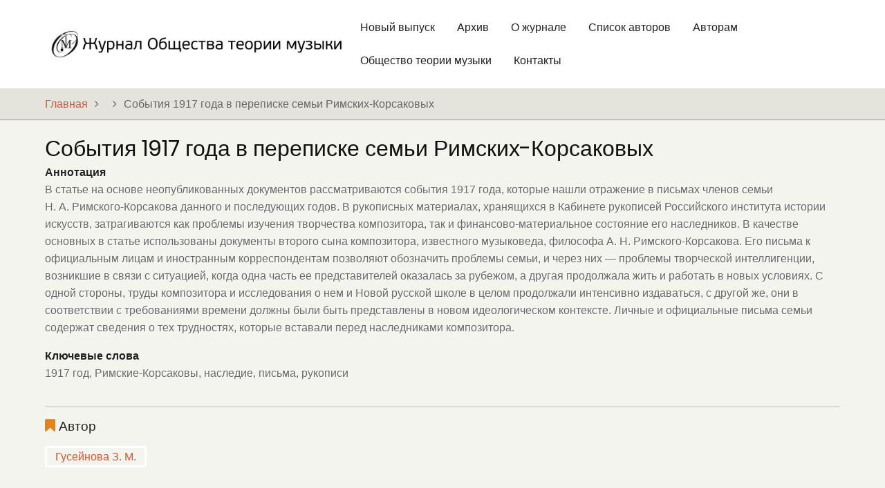

--- FILE ---
content_type: text/html; charset=UTF-8
request_url: https://journal-otmroo.ru/node/152
body_size: 12225
content:
<!DOCTYPE html>
<html lang="ru" dir="ltr" prefix="content: http://purl.org/rss/1.0/modules/content/  dc: http://purl.org/dc/terms/  foaf: http://xmlns.com/foaf/0.1/  og: http://ogp.me/ns#  rdfs: http://www.w3.org/2000/01/rdf-schema#  schema: http://schema.org/  sioc: http://rdfs.org/sioc/ns#  sioct: http://rdfs.org/sioc/types#  skos: http://www.w3.org/2004/02/skos/core#  xsd: http://www.w3.org/2001/XMLSchema# ">
  <head>
    <meta charset="utf-8" />
<meta name="Generator" content="Drupal 9 (https://www.drupal.org)" />
<meta name="MobileOptimized" content="width" />
<meta name="HandheldFriendly" content="true" />
<meta name="viewport" content="width=device-width, initial-scale=1.0" />
<link rel="icon" href="/themes/tara/favicon.ico" type="image/vnd.microsoft.icon" />
<link rel="canonical" href="https://journal-otmroo.ru/node/152" />
<link rel="shortlink" href="https://journal-otmroo.ru/node/152" />

    <title>События 1917 года в переписке семьи Римских-Корсаковых | Журнал Общества теории музыки</title>
        <link rel="preload" as="font" href="/themes/tara/fonts/open-sans.woff2" type="font/woff2" crossorigin>
    <link rel="preload" as="font" href="/themes/tara/fonts/roboto.woff2" type="font/woff2" crossorigin>
    <link rel="preload" as="font" href="/themes/tara/fonts/poppins.woff2" type="font/woff2" crossorigin>
        <link rel="stylesheet" media="all" href="/sites/default/files/css/css_9m8-tA3IQf8ThlLQYTTZUyEweCvyR908Tg0XCbKYOfY.css" />
<link rel="stylesheet" media="all" href="/sites/default/files/css/css_g13Nx4sKLLLveimn7rrtlwjcIPyklVklmPW4oMg1ZK8.css" />

    
  </head>
  <body class="no-sidebar">
        <a href="#main-content" class="visually-hidden focusable">
      Перейти к основному содержанию
    </a>
    
      <div class="dialog-off-canvas-main-canvas" data-off-canvas-main-canvas>
    <!-- Start: Header -->
<header id="header">
    <div class="header">
    <div class="container">
      <div class="header-container">
                  <div class="site-branding-region">
              <div class="block-region region-site-branding">
    <div id="block-tara-branding" class="block">
  
    
  <div class="block-content">
  <div class="site-branding">
  		<div class="site-logo">
         <a href="/" title="Главная" rel="home">
            <img src="/sites/default/files/logo%5B1%5D_0.png" alt="Главная" />
         </a>
	 </div>
     </div>
  </div>
</div> <!--/.block-content -->

  </div>

          </div> <!--/.site-branding -->
         <!--/.end if for site_branding -->
                  <div class="header-right">
            <!-- Start: primary menu region -->
                        <div class="mobile-menu">
              <i class="fa fa-bars" aria-hidden="true"></i>
            </div><!-- /mobile-menu -->
            <div class="primary-menu-wrapper">
              <div class="menu-wrap">
                <div class="close-mobile-menu">X</div>
                  <div class="block-region region-primary-menu">
    <nav role="navigation" aria-labelledby="block-tara-main-menu-menu" id="block-tara-main-menu">
            
  <h2 class="visually-hidden" id="block-tara-main-menu-menu">Главное меню</h2>
  

        
              <ul class="main-menu">
                            <li class="main-menu-item">
        <a href="/index.php/new" data-drupal-link-system-path="new">Новый выпуск</a>
                  </li>
                        <li class="main-menu-item">
        <a href="/index.php/node/7" data-drupal-link-system-path="node/7">Архив</a>
                  </li>
                        <li class="main-menu-item">
        <a href="/index.php/node/1" data-drupal-link-system-path="node/1">О журнале</a>
                  </li>
                        <li class="main-menu-item">
        <a href="/index.php/authors" data-drupal-link-system-path="authors">Список авторов</a>
                  </li>
                        <li class="main-menu-item">
        <a href="/index.php/node/2" data-drupal-link-system-path="node/2">Авторам</a>
                  </li>
                        <li class="main-menu-item">
        <a href="https://otmroo.ru">Общество теории музыки</a>
                  </li>
                        <li class="main-menu-item">
        <a href="/index.php/node/9" data-drupal-link-system-path="node/9">Контакты</a>
                  </li>
        </ul>
  


  </nav>

  </div>

              </div>
            </div><!-- /primary-menu-wrapper -->
            <!-- end if for page.primary_menu -->
             <!-- end if for page.search_box -->
          </div> <!--/.header-right -->
        <!-- end if for page.search_box or  page.primary_menu -->
      </div> <!--/.header-container -->
    </div> <!--/.container -->
  </div><!-- /.header -->
</header>
<!-- End: Header -->
<!-- Start: Breadcrumb -->
<div id="breadcrumb">
   <div class="container">
       <div class="block-region region-breadcrumb">
    <div id="block-tara-breadcrumbs" class="block">
  
    
  <div class="block-content">
        <nav class="breadcrumb" role="navigation" aria-labelledby="system-breadcrumb">
    <ol class="breadcrumb-items">
          <li class="breadcrumb-item">
                  <a href="/">Главная</a><i class="fa fa-angle-right breadcrumb-item-seperator" aria-hidden="true"></i>
              </li>
          <li class="breadcrumb-item">
                  <a href="/node"></a><i class="fa fa-angle-right breadcrumb-item-seperator" aria-hidden="true"></i>
              </li>
          <li class="breadcrumb-item">
                  События 1917 года в переписке семьи Римских-Корсаковых
              </li>
        </ol>
  </nav>

    </div>
</div> <!--/.block-content -->

  </div>

   </div> <!--/.container -->
</div>
<!-- End: Breadcrumb -->
<!-- Start: highlighted -->
<div id="highlighted">
   <div class="container">
        <div class="block-region region-highlighted">
    <div data-drupal-messages-fallback class="hidden"></div>

  </div>

   </div>
</div>
<!-- End: highlighted -->
<div id="main-wrapper" class="main-wrapper">
  <div class="container">
  <div class="main-container">
    <main id="main" class="page-content">
      <a id="main-content" tabindex="-1"></a>              <div class="block-region region-content">
    <div id="block-tara-page-title" class="block">
  
    
  <div class="block-content">
      <div class="page-title-wrap">
  
      <h1 class="page-title"><span>События 1917 года в переписке семьи Римских-Корсаковых</span>
</h1>
    
</div> <!--/.page-title-wrap -->

    </div>
</div> <!--/.block-content -->
<div id="block-yellowed-system-main" class="block">
  
    
  <div class="block-content">
      <article data-history-node-id="152" role="article" about="/node/152" class="node node-view-mode-full">

  

  <div class="node-content">
    
            <div class="field field--name-body field--type-text-with-summary field--label-hidden field-item"><p><strong>Аннотация</strong><br />
В статье на основе неопубликованных документов рассматриваются события 1917 года, которые нашли отражение в письмах членов семьи Н. А. Римского-Корсакова данного и последующих годов. В рукописных материалах, хранящихся в Кабинете рукописей Российского института истории искусств, затрагиваются как проблемы изучения творчества композитора, так и финансово-материальное состояние его наследников. В качестве основных в статье использованы документы второго сына композитора, известного музыковеда, философа А. Н. Римского-Корсакова. Его письма к официальным лицам и иностранным корреспондентам позволяют обозначить проблемы семьи, и через них — проблемы творческой интеллигенции, возникшие в связи с ситуацией, когда одна часть ее представителей оказалась за рубежом, а другая продолжала жить и работать в новых условиях. С одной стороны, труды композитора и исследования о нем и Новой русской школе в целом продолжали интенсивно издаваться, с другой же, они в соответствии с требованиями времени должны были быть представлены в новом идеологическом контексте. Личные и официальные письма семьи содержат сведения о тех трудностях, которые вставали перед наследниками композитора.</p>
<p><strong>Ключевые слова</strong><br />
1917 год, Римские-Корсаковы, наследие, письма, рукописи</p>
</div>
      <div class="node-taxonomy-container">
      <h3 class="term-title"><i class="fa fa-bookmark"></i> Автор</h3>
    <ul class="taxonomy-terms">
          <li class="taxonomy-term"><a href="/taxonomy/term/88" hreflang="ru">Гусейнова З. М.</a></li>
      </ul>
</div> <!--/.node-taxonomy-container -->

  <div class="field field--name-field-journal field--type-integer field--label-above">
    <div class="field__label">Номер журнала</div>
              <div class="field-item">21</div>
          </div>

  </div>
</article>

    </div>
</div> <!--/.block-content -->
<div id="block-podelitsya" class="block">
  
      <h3 class="block-title">Поделиться</h3>
    
  <div class="block-content">
      
            <div class="field field--name-body field--type-text-with-summary field--label-hidden field-item"><script src="https://yastatic.net/share2/share.js"></script><div class="ya-share2" data-curtain="" data-services="vkontakte,odnoklassniki,telegram,whatsapp" data-shape="round"> </div>
</div>
      
    </div>
</div> <!--/.block-content -->

  </div>

          </main>
          </div>   </div> </div><section id="last-section" class="section"></section>
<!-- Start: Footer -->
<footer id="footer" class="clear">
  <div class="footer clear">
    <div class="container">
              <section class="footer-top">
            <div class="block-region region-footer-top">
    <div id="block-pereklyuchatelyazyka" class="block">
  
    
  <div class="block-content">
      
            <div class="field field--name-body field--type-text-with-summary field--label-hidden field-item"><p>RU | <a href="https://eng.journal-otmroo.ru" style="font-weight: bold; color: #e3831cl; text-decoration: underline">EN</a></p>
</div>
      
    </div>
</div> <!--/.block-content -->

  </div>

        </section>
      <!-- /footer-top -->
                  <section class="footer-bottom-middle">
                  <div class="copyright">
            &copy; 2025 Журнал Общества теории музыки, All rights reserved. ISSN 2308-1333
          </div>
         <!-- end if for copyright -->
         <!-- end if for all_icons_show -->
      </section><!-- /footer-bottom-middle -->
      <!-- end condition if copyright or social icons -->
      <!-- end condition for footer_bottom -->
    </div><!-- /.container -->
  </div> <!--/.footer -->
</footer>
<div class="scrolltop"><i class="fa fa-angle-up" aria-hidden="true"></i></div>
<!-- End: Footer -->

  </div>

    
          
        <script src="/sites/default/files/js/js_4Gk1I-tk2RCHp2EBUXNqB3HYZXMtWDF1pjPTgqL4iRM.js"></script>

<style>
#slider {
  background-image: url(https://journal-otmroo.ru/sites/default/files/taneev%5B1%5D.png);
}
</style>  </body>
</html>


--- FILE ---
content_type: text/css
request_url: https://journal-otmroo.ru/sites/default/files/css/css_g13Nx4sKLLLveimn7rrtlwjcIPyklVklmPW4oMg1ZK8.css
body_size: 72620
content:
@font-face{font-family:'FontAwesome';src:url(/themes/tara/fonts/fontawesome-webfont.eot?v=4.7.0);src:url(/themes/tara/fonts/fontawesome-webfont.eot#iefix&v=4.7.0) format('embedded-opentype'),url(/themes/tara/fonts/fontawesome-webfont.woff2?v=4.7.0) format('woff2'),url(/themes/tara/fonts/fontawesome-webfont.woff?v=4.7.0) format('woff'),url(/themes/tara/fonts/fontawesome-webfont.ttf?v=4.7.0) format('truetype'),url(/themes/tara/fonts/fontawesome-webfont.svg?v=4.7.0#fontawesomeregular) format('svg');font-weight:normal;font-style:normal;}.fa{display:inline-block;font:normal normal normal 14px/1 FontAwesome;font-size:inherit;text-rendering:auto;-webkit-font-smoothing:antialiased;-moz-osx-font-smoothing:grayscale;}.fa-lg{font-size:1.33333333em;line-height:0.75em;vertical-align:-15%;}.fa-2x{font-size:2em;}.fa-3x{font-size:3em;}.fa-4x{font-size:4em;}.fa-5x{font-size:5em;}.fa-fw{width:1.28571429em;text-align:center;}.fa-ul{padding-left:0;margin-left:2.14285714em;list-style-type:none;}.fa-ul > li{position:relative;}.fa-li{position:absolute;left:-2.14285714em;width:2.14285714em;top:0.14285714em;text-align:center;}.fa-li.fa-lg{left:-1.85714286em;}.fa-border{padding:.2em .25em .15em;border:solid 0.08em #eeeeee;border-radius:.1em;}.fa-pull-left{float:left;}.fa-pull-right{float:right;}.fa.fa-pull-left{margin-right:.3em;}.fa.fa-pull-right{margin-left:.3em;}.pull-right{float:right;}.pull-left{float:left;}.fa.pull-left{margin-right:.3em;}.fa.pull-right{margin-left:.3em;}.fa-spin{-webkit-animation:fa-spin 2s infinite linear;animation:fa-spin 2s infinite linear;}.fa-pulse{-webkit-animation:fa-spin 1s infinite steps(8);animation:fa-spin 1s infinite steps(8);}@-webkit-keyframes fa-spin{0%{-webkit-transform:rotate(0deg);transform:rotate(0deg);}100%{-webkit-transform:rotate(359deg);transform:rotate(359deg);}}@keyframes fa-spin{0%{-webkit-transform:rotate(0deg);transform:rotate(0deg);}100%{-webkit-transform:rotate(359deg);transform:rotate(359deg);}}.fa-rotate-90{-ms-filter:"progid:DXImageTransform.Microsoft.BasicImage(rotation=1)";-webkit-transform:rotate(90deg);-ms-transform:rotate(90deg);transform:rotate(90deg);}.fa-rotate-180{-ms-filter:"progid:DXImageTransform.Microsoft.BasicImage(rotation=2)";-webkit-transform:rotate(180deg);-ms-transform:rotate(180deg);transform:rotate(180deg);}.fa-rotate-270{-ms-filter:"progid:DXImageTransform.Microsoft.BasicImage(rotation=3)";-webkit-transform:rotate(270deg);-ms-transform:rotate(270deg);transform:rotate(270deg);}.fa-flip-horizontal{-ms-filter:"progid:DXImageTransform.Microsoft.BasicImage(rotation=0, mirror=1)";-webkit-transform:scale(-1,1);-ms-transform:scale(-1,1);transform:scale(-1,1);}.fa-flip-vertical{-ms-filter:"progid:DXImageTransform.Microsoft.BasicImage(rotation=2, mirror=1)";-webkit-transform:scale(1,-1);-ms-transform:scale(1,-1);transform:scale(1,-1);}:root .fa-rotate-90,:root .fa-rotate-180,:root .fa-rotate-270,:root .fa-flip-horizontal,:root .fa-flip-vertical{filter:none;}.fa-stack{position:relative;display:inline-block;width:2em;height:2em;line-height:2em;vertical-align:middle;}.fa-stack-1x,.fa-stack-2x{position:absolute;left:0;width:100%;text-align:center;}.fa-stack-1x{line-height:inherit;}.fa-stack-2x{font-size:2em;}.fa-inverse{color:#ffffff;}.fa-glass:before{content:"\f000";}.fa-music:before{content:"\f001";}.fa-search:before{content:"\f002";}.fa-envelope-o:before{content:"\f003";}.fa-heart:before{content:"\f004";}.fa-star:before{content:"\f005";}.fa-star-o:before{content:"\f006";}.fa-user:before{content:"\f007";}.fa-film:before{content:"\f008";}.fa-th-large:before{content:"\f009";}.fa-th:before{content:"\f00a";}.fa-th-list:before{content:"\f00b";}.fa-check:before{content:"\f00c";}.fa-remove:before,.fa-close:before,.fa-times:before{content:"\f00d";}.fa-search-plus:before{content:"\f00e";}.fa-search-minus:before{content:"\f010";}.fa-power-off:before{content:"\f011";}.fa-signal:before{content:"\f012";}.fa-gear:before,.fa-cog:before{content:"\f013";}.fa-trash-o:before{content:"\f014";}.fa-home:before{content:"\f015";}.fa-file-o:before{content:"\f016";}.fa-clock-o:before{content:"\f017";}.fa-road:before{content:"\f018";}.fa-download:before{content:"\f019";}.fa-arrow-circle-o-down:before{content:"\f01a";}.fa-arrow-circle-o-up:before{content:"\f01b";}.fa-inbox:before{content:"\f01c";}.fa-play-circle-o:before{content:"\f01d";}.fa-rotate-right:before,.fa-repeat:before{content:"\f01e";}.fa-refresh:before{content:"\f021";}.fa-list-alt:before{content:"\f022";}.fa-lock:before{content:"\f023";}.fa-flag:before{content:"\f024";}.fa-headphones:before{content:"\f025";}.fa-volume-off:before{content:"\f026";}.fa-volume-down:before{content:"\f027";}.fa-volume-up:before{content:"\f028";}.fa-qrcode:before{content:"\f029";}.fa-barcode:before{content:"\f02a";}.fa-tag:before{content:"\f02b";}.fa-tags:before{content:"\f02c";}.fa-book:before{content:"\f02d";}.fa-bookmark:before{content:"\f02e";}.fa-print:before{content:"\f02f";}.fa-camera:before{content:"\f030";}.fa-font:before{content:"\f031";}.fa-bold:before{content:"\f032";}.fa-italic:before{content:"\f033";}.fa-text-height:before{content:"\f034";}.fa-text-width:before{content:"\f035";}.fa-align-left:before{content:"\f036";}.fa-align-center:before{content:"\f037";}.fa-align-right:before{content:"\f038";}.fa-align-justify:before{content:"\f039";}.fa-list:before{content:"\f03a";}.fa-dedent:before,.fa-outdent:before{content:"\f03b";}.fa-indent:before{content:"\f03c";}.fa-video-camera:before{content:"\f03d";}.fa-photo:before,.fa-image:before,.fa-picture-o:before{content:"\f03e";}.fa-pencil:before{content:"\f040";}.fa-map-marker:before{content:"\f041";}.fa-adjust:before{content:"\f042";}.fa-tint:before{content:"\f043";}.fa-edit:before,.fa-pencil-square-o:before{content:"\f044";}.fa-share-square-o:before{content:"\f045";}.fa-check-square-o:before{content:"\f046";}.fa-arrows:before{content:"\f047";}.fa-step-backward:before{content:"\f048";}.fa-fast-backward:before{content:"\f049";}.fa-backward:before{content:"\f04a";}.fa-play:before{content:"\f04b";}.fa-pause:before{content:"\f04c";}.fa-stop:before{content:"\f04d";}.fa-forward:before{content:"\f04e";}.fa-fast-forward:before{content:"\f050";}.fa-step-forward:before{content:"\f051";}.fa-eject:before{content:"\f052";}.fa-chevron-left:before{content:"\f053";}.fa-chevron-right:before{content:"\f054";}.fa-plus-circle:before{content:"\f055";}.fa-minus-circle:before{content:"\f056";}.fa-times-circle:before{content:"\f057";}.fa-check-circle:before{content:"\f058";}.fa-question-circle:before{content:"\f059";}.fa-info-circle:before{content:"\f05a";}.fa-crosshairs:before{content:"\f05b";}.fa-times-circle-o:before{content:"\f05c";}.fa-check-circle-o:before{content:"\f05d";}.fa-ban:before{content:"\f05e";}.fa-arrow-left:before{content:"\f060";}.fa-arrow-right:before{content:"\f061";}.fa-arrow-up:before{content:"\f062";}.fa-arrow-down:before{content:"\f063";}.fa-mail-forward:before,.fa-share:before{content:"\f064";}.fa-expand:before{content:"\f065";}.fa-compress:before{content:"\f066";}.fa-plus:before{content:"\f067";}.fa-minus:before{content:"\f068";}.fa-asterisk:before{content:"\f069";}.fa-exclamation-circle:before{content:"\f06a";}.fa-gift:before{content:"\f06b";}.fa-leaf:before{content:"\f06c";}.fa-fire:before{content:"\f06d";}.fa-eye:before{content:"\f06e";}.fa-eye-slash:before{content:"\f070";}.fa-warning:before,.fa-exclamation-triangle:before{content:"\f071";}.fa-plane:before{content:"\f072";}.fa-calendar:before{content:"\f073";}.fa-random:before{content:"\f074";}.fa-comment:before{content:"\f075";}.fa-magnet:before{content:"\f076";}.fa-chevron-up:before{content:"\f077";}.fa-chevron-down:before{content:"\f078";}.fa-retweet:before{content:"\f079";}.fa-shopping-cart:before{content:"\f07a";}.fa-folder:before{content:"\f07b";}.fa-folder-open:before{content:"\f07c";}.fa-arrows-v:before{content:"\f07d";}.fa-arrows-h:before{content:"\f07e";}.fa-bar-chart-o:before,.fa-bar-chart:before{content:"\f080";}.fa-twitter-square:before{content:"\f081";}.fa-facebook-square:before{content:"\f082";}.fa-camera-retro:before{content:"\f083";}.fa-key:before{content:"\f084";}.fa-gears:before,.fa-cogs:before{content:"\f085";}.fa-comments:before{content:"\f086";}.fa-thumbs-o-up:before{content:"\f087";}.fa-thumbs-o-down:before{content:"\f088";}.fa-star-half:before{content:"\f089";}.fa-heart-o:before{content:"\f08a";}.fa-sign-out:before{content:"\f08b";}.fa-linkedin-square:before{content:"\f08c";}.fa-thumb-tack:before{content:"\f08d";}.fa-external-link:before{content:"\f08e";}.fa-sign-in:before{content:"\f090";}.fa-trophy:before{content:"\f091";}.fa-github-square:before{content:"\f092";}.fa-upload:before{content:"\f093";}.fa-lemon-o:before{content:"\f094";}.fa-phone:before{content:"\f095";}.fa-square-o:before{content:"\f096";}.fa-bookmark-o:before{content:"\f097";}.fa-phone-square:before{content:"\f098";}.fa-twitter:before{content:"\f099";}.fa-facebook-f:before,.fa-facebook:before{content:"\f09a";}.fa-github:before{content:"\f09b";}.fa-unlock:before{content:"\f09c";}.fa-credit-card:before{content:"\f09d";}.fa-feed:before,.fa-rss:before{content:"\f09e";}.fa-hdd-o:before{content:"\f0a0";}.fa-bullhorn:before{content:"\f0a1";}.fa-bell:before{content:"\f0f3";}.fa-certificate:before{content:"\f0a3";}.fa-hand-o-right:before{content:"\f0a4";}.fa-hand-o-left:before{content:"\f0a5";}.fa-hand-o-up:before{content:"\f0a6";}.fa-hand-o-down:before{content:"\f0a7";}.fa-arrow-circle-left:before{content:"\f0a8";}.fa-arrow-circle-right:before{content:"\f0a9";}.fa-arrow-circle-up:before{content:"\f0aa";}.fa-arrow-circle-down:before{content:"\f0ab";}.fa-globe:before{content:"\f0ac";}.fa-wrench:before{content:"\f0ad";}.fa-tasks:before{content:"\f0ae";}.fa-filter:before{content:"\f0b0";}.fa-briefcase:before{content:"\f0b1";}.fa-arrows-alt:before{content:"\f0b2";}.fa-group:before,.fa-users:before{content:"\f0c0";}.fa-chain:before,.fa-link:before{content:"\f0c1";}.fa-cloud:before{content:"\f0c2";}.fa-flask:before{content:"\f0c3";}.fa-cut:before,.fa-scissors:before{content:"\f0c4";}.fa-copy:before,.fa-files-o:before{content:"\f0c5";}.fa-paperclip:before{content:"\f0c6";}.fa-save:before,.fa-floppy-o:before{content:"\f0c7";}.fa-square:before{content:"\f0c8";}.fa-navicon:before,.fa-reorder:before,.fa-bars:before{content:"\f0c9";}.fa-list-ul:before{content:"\f0ca";}.fa-list-ol:before{content:"\f0cb";}.fa-strikethrough:before{content:"\f0cc";}.fa-underline:before{content:"\f0cd";}.fa-table:before{content:"\f0ce";}.fa-magic:before{content:"\f0d0";}.fa-truck:before{content:"\f0d1";}.fa-pinterest:before{content:"\f0d2";}.fa-pinterest-square:before{content:"\f0d3";}.fa-google-plus-square:before{content:"\f0d4";}.fa-google-plus:before{content:"\f0d5";}.fa-money:before{content:"\f0d6";}.fa-caret-down:before{content:"\f0d7";}.fa-caret-up:before{content:"\f0d8";}.fa-caret-left:before{content:"\f0d9";}.fa-caret-right:before{content:"\f0da";}.fa-columns:before{content:"\f0db";}.fa-unsorted:before,.fa-sort:before{content:"\f0dc";}.fa-sort-down:before,.fa-sort-desc:before{content:"\f0dd";}.fa-sort-up:before,.fa-sort-asc:before{content:"\f0de";}.fa-envelope:before{content:"\f0e0";}.fa-linkedin:before{content:"\f0e1";}.fa-rotate-left:before,.fa-undo:before{content:"\f0e2";}.fa-legal:before,.fa-gavel:before{content:"\f0e3";}.fa-dashboard:before,.fa-tachometer:before{content:"\f0e4";}.fa-comment-o:before{content:"\f0e5";}.fa-comments-o:before{content:"\f0e6";}.fa-flash:before,.fa-bolt:before{content:"\f0e7";}.fa-sitemap:before{content:"\f0e8";}.fa-umbrella:before{content:"\f0e9";}.fa-paste:before,.fa-clipboard:before{content:"\f0ea";}.fa-lightbulb-o:before{content:"\f0eb";}.fa-exchange:before{content:"\f0ec";}.fa-cloud-download:before{content:"\f0ed";}.fa-cloud-upload:before{content:"\f0ee";}.fa-user-md:before{content:"\f0f0";}.fa-stethoscope:before{content:"\f0f1";}.fa-suitcase:before{content:"\f0f2";}.fa-bell-o:before{content:"\f0a2";}.fa-coffee:before{content:"\f0f4";}.fa-cutlery:before{content:"\f0f5";}.fa-file-text-o:before{content:"\f0f6";}.fa-building-o:before{content:"\f0f7";}.fa-hospital-o:before{content:"\f0f8";}.fa-ambulance:before{content:"\f0f9";}.fa-medkit:before{content:"\f0fa";}.fa-fighter-jet:before{content:"\f0fb";}.fa-beer:before{content:"\f0fc";}.fa-h-square:before{content:"\f0fd";}.fa-plus-square:before{content:"\f0fe";}.fa-angle-double-left:before{content:"\f100";}.fa-angle-double-right:before{content:"\f101";}.fa-angle-double-up:before{content:"\f102";}.fa-angle-double-down:before{content:"\f103";}.fa-angle-left:before{content:"\f104";}.fa-angle-right:before{content:"\f105";}.fa-angle-up:before{content:"\f106";}.fa-angle-down:before{content:"\f107";}.fa-desktop:before{content:"\f108";}.fa-laptop:before{content:"\f109";}.fa-tablet:before{content:"\f10a";}.fa-mobile-phone:before,.fa-mobile:before{content:"\f10b";}.fa-circle-o:before{content:"\f10c";}.fa-quote-left:before{content:"\f10d";}.fa-quote-right:before{content:"\f10e";}.fa-spinner:before{content:"\f110";}.fa-circle:before{content:"\f111";}.fa-mail-reply:before,.fa-reply:before{content:"\f112";}.fa-github-alt:before{content:"\f113";}.fa-folder-o:before{content:"\f114";}.fa-folder-open-o:before{content:"\f115";}.fa-smile-o:before{content:"\f118";}.fa-frown-o:before{content:"\f119";}.fa-meh-o:before{content:"\f11a";}.fa-gamepad:before{content:"\f11b";}.fa-keyboard-o:before{content:"\f11c";}.fa-flag-o:before{content:"\f11d";}.fa-flag-checkered:before{content:"\f11e";}.fa-terminal:before{content:"\f120";}.fa-code:before{content:"\f121";}.fa-mail-reply-all:before,.fa-reply-all:before{content:"\f122";}.fa-star-half-empty:before,.fa-star-half-full:before,.fa-star-half-o:before{content:"\f123";}.fa-location-arrow:before{content:"\f124";}.fa-crop:before{content:"\f125";}.fa-code-fork:before{content:"\f126";}.fa-unlink:before,.fa-chain-broken:before{content:"\f127";}.fa-question:before{content:"\f128";}.fa-info:before{content:"\f129";}.fa-exclamation:before{content:"\f12a";}.fa-superscript:before{content:"\f12b";}.fa-subscript:before{content:"\f12c";}.fa-eraser:before{content:"\f12d";}.fa-puzzle-piece:before{content:"\f12e";}.fa-microphone:before{content:"\f130";}.fa-microphone-slash:before{content:"\f131";}.fa-shield:before{content:"\f132";}.fa-calendar-o:before{content:"\f133";}.fa-fire-extinguisher:before{content:"\f134";}.fa-rocket:before{content:"\f135";}.fa-maxcdn:before{content:"\f136";}.fa-chevron-circle-left:before{content:"\f137";}.fa-chevron-circle-right:before{content:"\f138";}.fa-chevron-circle-up:before{content:"\f139";}.fa-chevron-circle-down:before{content:"\f13a";}.fa-html5:before{content:"\f13b";}.fa-css3:before{content:"\f13c";}.fa-anchor:before{content:"\f13d";}.fa-unlock-alt:before{content:"\f13e";}.fa-bullseye:before{content:"\f140";}.fa-ellipsis-h:before{content:"\f141";}.fa-ellipsis-v:before{content:"\f142";}.fa-rss-square:before{content:"\f143";}.fa-play-circle:before{content:"\f144";}.fa-ticket:before{content:"\f145";}.fa-minus-square:before{content:"\f146";}.fa-minus-square-o:before{content:"\f147";}.fa-level-up:before{content:"\f148";}.fa-level-down:before{content:"\f149";}.fa-check-square:before{content:"\f14a";}.fa-pencil-square:before{content:"\f14b";}.fa-external-link-square:before{content:"\f14c";}.fa-share-square:before{content:"\f14d";}.fa-compass:before{content:"\f14e";}.fa-toggle-down:before,.fa-caret-square-o-down:before{content:"\f150";}.fa-toggle-up:before,.fa-caret-square-o-up:before{content:"\f151";}.fa-toggle-right:before,.fa-caret-square-o-right:before{content:"\f152";}.fa-euro:before,.fa-eur:before{content:"\f153";}.fa-gbp:before{content:"\f154";}.fa-dollar:before,.fa-usd:before{content:"\f155";}.fa-rupee:before,.fa-inr:before{content:"\f156";}.fa-cny:before,.fa-rmb:before,.fa-yen:before,.fa-jpy:before{content:"\f157";}.fa-ruble:before,.fa-rouble:before,.fa-rub:before{content:"\f158";}.fa-won:before,.fa-krw:before{content:"\f159";}.fa-bitcoin:before,.fa-btc:before{content:"\f15a";}.fa-file:before{content:"\f15b";}.fa-file-text:before{content:"\f15c";}.fa-sort-alpha-asc:before{content:"\f15d";}.fa-sort-alpha-desc:before{content:"\f15e";}.fa-sort-amount-asc:before{content:"\f160";}.fa-sort-amount-desc:before{content:"\f161";}.fa-sort-numeric-asc:before{content:"\f162";}.fa-sort-numeric-desc:before{content:"\f163";}.fa-thumbs-up:before{content:"\f164";}.fa-thumbs-down:before{content:"\f165";}.fa-youtube-square:before{content:"\f166";}.fa-youtube:before{content:"\f167";}.fa-xing:before{content:"\f168";}.fa-xing-square:before{content:"\f169";}.fa-youtube-play:before{content:"\f16a";}.fa-dropbox:before{content:"\f16b";}.fa-stack-overflow:before{content:"\f16c";}.fa-instagram:before{content:"\f16d";}.fa-flickr:before{content:"\f16e";}.fa-adn:before{content:"\f170";}.fa-bitbucket:before{content:"\f171";}.fa-bitbucket-square:before{content:"\f172";}.fa-tumblr:before{content:"\f173";}.fa-tumblr-square:before{content:"\f174";}.fa-long-arrow-down:before{content:"\f175";}.fa-long-arrow-up:before{content:"\f176";}.fa-long-arrow-left:before{content:"\f177";}.fa-long-arrow-right:before{content:"\f178";}.fa-apple:before{content:"\f179";}.fa-windows:before{content:"\f17a";}.fa-android:before{content:"\f17b";}.fa-linux:before{content:"\f17c";}.fa-dribbble:before{content:"\f17d";}.fa-skype:before{content:"\f17e";}.fa-foursquare:before{content:"\f180";}.fa-trello:before{content:"\f181";}.fa-female:before{content:"\f182";}.fa-male:before{content:"\f183";}.fa-gittip:before,.fa-gratipay:before{content:"\f184";}.fa-sun-o:before{content:"\f185";}.fa-moon-o:before{content:"\f186";}.fa-archive:before{content:"\f187";}.fa-bug:before{content:"\f188";}.fa-vk:before{content:"\f189";}.fa-weibo:before{content:"\f18a";}.fa-renren:before{content:"\f18b";}.fa-pagelines:before{content:"\f18c";}.fa-stack-exchange:before{content:"\f18d";}.fa-arrow-circle-o-right:before{content:"\f18e";}.fa-arrow-circle-o-left:before{content:"\f190";}.fa-toggle-left:before,.fa-caret-square-o-left:before{content:"\f191";}.fa-dot-circle-o:before{content:"\f192";}.fa-wheelchair:before{content:"\f193";}.fa-vimeo-square:before{content:"\f194";}.fa-turkish-lira:before,.fa-try:before{content:"\f195";}.fa-plus-square-o:before{content:"\f196";}.fa-space-shuttle:before{content:"\f197";}.fa-slack:before{content:"\f198";}.fa-envelope-square:before{content:"\f199";}.fa-wordpress:before{content:"\f19a";}.fa-openid:before{content:"\f19b";}.fa-institution:before,.fa-bank:before,.fa-university:before{content:"\f19c";}.fa-mortar-board:before,.fa-graduation-cap:before{content:"\f19d";}.fa-yahoo:before{content:"\f19e";}.fa-google:before{content:"\f1a0";}.fa-reddit:before{content:"\f1a1";}.fa-reddit-square:before{content:"\f1a2";}.fa-stumbleupon-circle:before{content:"\f1a3";}.fa-stumbleupon:before{content:"\f1a4";}.fa-delicious:before{content:"\f1a5";}.fa-digg:before{content:"\f1a6";}.fa-pied-piper-pp:before{content:"\f1a7";}.fa-pied-piper-alt:before{content:"\f1a8";}.fa-drupal:before{content:"\f1a9";}.fa-joomla:before{content:"\f1aa";}.fa-language:before{content:"\f1ab";}.fa-fax:before{content:"\f1ac";}.fa-building:before{content:"\f1ad";}.fa-child:before{content:"\f1ae";}.fa-paw:before{content:"\f1b0";}.fa-spoon:before{content:"\f1b1";}.fa-cube:before{content:"\f1b2";}.fa-cubes:before{content:"\f1b3";}.fa-behance:before{content:"\f1b4";}.fa-behance-square:before{content:"\f1b5";}.fa-steam:before{content:"\f1b6";}.fa-steam-square:before{content:"\f1b7";}.fa-recycle:before{content:"\f1b8";}.fa-automobile:before,.fa-car:before{content:"\f1b9";}.fa-cab:before,.fa-taxi:before{content:"\f1ba";}.fa-tree:before{content:"\f1bb";}.fa-spotify:before{content:"\f1bc";}.fa-deviantart:before{content:"\f1bd";}.fa-soundcloud:before{content:"\f1be";}.fa-database:before{content:"\f1c0";}.fa-file-pdf-o:before{content:"\f1c1";}.fa-file-word-o:before{content:"\f1c2";}.fa-file-excel-o:before{content:"\f1c3";}.fa-file-powerpoint-o:before{content:"\f1c4";}.fa-file-photo-o:before,.fa-file-picture-o:before,.fa-file-image-o:before{content:"\f1c5";}.fa-file-zip-o:before,.fa-file-archive-o:before{content:"\f1c6";}.fa-file-sound-o:before,.fa-file-audio-o:before{content:"\f1c7";}.fa-file-movie-o:before,.fa-file-video-o:before{content:"\f1c8";}.fa-file-code-o:before{content:"\f1c9";}.fa-vine:before{content:"\f1ca";}.fa-codepen:before{content:"\f1cb";}.fa-jsfiddle:before{content:"\f1cc";}.fa-life-bouy:before,.fa-life-buoy:before,.fa-life-saver:before,.fa-support:before,.fa-life-ring:before{content:"\f1cd";}.fa-circle-o-notch:before{content:"\f1ce";}.fa-ra:before,.fa-resistance:before,.fa-rebel:before{content:"\f1d0";}.fa-ge:before,.fa-empire:before{content:"\f1d1";}.fa-git-square:before{content:"\f1d2";}.fa-git:before{content:"\f1d3";}.fa-y-combinator-square:before,.fa-yc-square:before,.fa-hacker-news:before{content:"\f1d4";}.fa-tencent-weibo:before{content:"\f1d5";}.fa-qq:before{content:"\f1d6";}.fa-wechat:before,.fa-weixin:before{content:"\f1d7";}.fa-send:before,.fa-paper-plane:before{content:"\f1d8";}.fa-send-o:before,.fa-paper-plane-o:before{content:"\f1d9";}.fa-history:before{content:"\f1da";}.fa-circle-thin:before{content:"\f1db";}.fa-header:before{content:"\f1dc";}.fa-paragraph:before{content:"\f1dd";}.fa-sliders:before{content:"\f1de";}.fa-share-alt:before{content:"\f1e0";}.fa-share-alt-square:before{content:"\f1e1";}.fa-bomb:before{content:"\f1e2";}.fa-soccer-ball-o:before,.fa-futbol-o:before{content:"\f1e3";}.fa-tty:before{content:"\f1e4";}.fa-binoculars:before{content:"\f1e5";}.fa-plug:before{content:"\f1e6";}.fa-slideshare:before{content:"\f1e7";}.fa-twitch:before{content:"\f1e8";}.fa-yelp:before{content:"\f1e9";}.fa-newspaper-o:before{content:"\f1ea";}.fa-wifi:before{content:"\f1eb";}.fa-calculator:before{content:"\f1ec";}.fa-paypal:before{content:"\f1ed";}.fa-google-wallet:before{content:"\f1ee";}.fa-cc-visa:before{content:"\f1f0";}.fa-cc-mastercard:before{content:"\f1f1";}.fa-cc-discover:before{content:"\f1f2";}.fa-cc-amex:before{content:"\f1f3";}.fa-cc-paypal:before{content:"\f1f4";}.fa-cc-stripe:before{content:"\f1f5";}.fa-bell-slash:before{content:"\f1f6";}.fa-bell-slash-o:before{content:"\f1f7";}.fa-trash:before{content:"\f1f8";}.fa-copyright:before{content:"\f1f9";}.fa-at:before{content:"\f1fa";}.fa-eyedropper:before{content:"\f1fb";}.fa-paint-brush:before{content:"\f1fc";}.fa-birthday-cake:before{content:"\f1fd";}.fa-area-chart:before{content:"\f1fe";}.fa-pie-chart:before{content:"\f200";}.fa-line-chart:before{content:"\f201";}.fa-lastfm:before{content:"\f202";}.fa-lastfm-square:before{content:"\f203";}.fa-toggle-off:before{content:"\f204";}.fa-toggle-on:before{content:"\f205";}.fa-bicycle:before{content:"\f206";}.fa-bus:before{content:"\f207";}.fa-ioxhost:before{content:"\f208";}.fa-angellist:before{content:"\f209";}.fa-cc:before{content:"\f20a";}.fa-shekel:before,.fa-sheqel:before,.fa-ils:before{content:"\f20b";}.fa-meanpath:before{content:"\f20c";}.fa-buysellads:before{content:"\f20d";}.fa-connectdevelop:before{content:"\f20e";}.fa-dashcube:before{content:"\f210";}.fa-forumbee:before{content:"\f211";}.fa-leanpub:before{content:"\f212";}.fa-sellsy:before{content:"\f213";}.fa-shirtsinbulk:before{content:"\f214";}.fa-simplybuilt:before{content:"\f215";}.fa-skyatlas:before{content:"\f216";}.fa-cart-plus:before{content:"\f217";}.fa-cart-arrow-down:before{content:"\f218";}.fa-diamond:before{content:"\f219";}.fa-ship:before{content:"\f21a";}.fa-user-secret:before{content:"\f21b";}.fa-motorcycle:before{content:"\f21c";}.fa-street-view:before{content:"\f21d";}.fa-heartbeat:before{content:"\f21e";}.fa-venus:before{content:"\f221";}.fa-mars:before{content:"\f222";}.fa-mercury:before{content:"\f223";}.fa-intersex:before,.fa-transgender:before{content:"\f224";}.fa-transgender-alt:before{content:"\f225";}.fa-venus-double:before{content:"\f226";}.fa-mars-double:before{content:"\f227";}.fa-venus-mars:before{content:"\f228";}.fa-mars-stroke:before{content:"\f229";}.fa-mars-stroke-v:before{content:"\f22a";}.fa-mars-stroke-h:before{content:"\f22b";}.fa-neuter:before{content:"\f22c";}.fa-genderless:before{content:"\f22d";}.fa-facebook-official:before{content:"\f230";}.fa-pinterest-p:before{content:"\f231";}.fa-whatsapp:before{content:"\f232";}.fa-server:before{content:"\f233";}.fa-user-plus:before{content:"\f234";}.fa-user-times:before{content:"\f235";}.fa-hotel:before,.fa-bed:before{content:"\f236";}.fa-viacoin:before{content:"\f237";}.fa-train:before{content:"\f238";}.fa-subway:before{content:"\f239";}.fa-medium:before{content:"\f23a";}.fa-yc:before,.fa-y-combinator:before{content:"\f23b";}.fa-optin-monster:before{content:"\f23c";}.fa-opencart:before{content:"\f23d";}.fa-expeditedssl:before{content:"\f23e";}.fa-battery-4:before,.fa-battery:before,.fa-battery-full:before{content:"\f240";}.fa-battery-3:before,.fa-battery-three-quarters:before{content:"\f241";}.fa-battery-2:before,.fa-battery-half:before{content:"\f242";}.fa-battery-1:before,.fa-battery-quarter:before{content:"\f243";}.fa-battery-0:before,.fa-battery-empty:before{content:"\f244";}.fa-mouse-pointer:before{content:"\f245";}.fa-i-cursor:before{content:"\f246";}.fa-object-group:before{content:"\f247";}.fa-object-ungroup:before{content:"\f248";}.fa-sticky-note:before{content:"\f249";}.fa-sticky-note-o:before{content:"\f24a";}.fa-cc-jcb:before{content:"\f24b";}.fa-cc-diners-club:before{content:"\f24c";}.fa-clone:before{content:"\f24d";}.fa-balance-scale:before{content:"\f24e";}.fa-hourglass-o:before{content:"\f250";}.fa-hourglass-1:before,.fa-hourglass-start:before{content:"\f251";}.fa-hourglass-2:before,.fa-hourglass-half:before{content:"\f252";}.fa-hourglass-3:before,.fa-hourglass-end:before{content:"\f253";}.fa-hourglass:before{content:"\f254";}.fa-hand-grab-o:before,.fa-hand-rock-o:before{content:"\f255";}.fa-hand-stop-o:before,.fa-hand-paper-o:before{content:"\f256";}.fa-hand-scissors-o:before{content:"\f257";}.fa-hand-lizard-o:before{content:"\f258";}.fa-hand-spock-o:before{content:"\f259";}.fa-hand-pointer-o:before{content:"\f25a";}.fa-hand-peace-o:before{content:"\f25b";}.fa-trademark:before{content:"\f25c";}.fa-registered:before{content:"\f25d";}.fa-creative-commons:before{content:"\f25e";}.fa-gg:before{content:"\f260";}.fa-gg-circle:before{content:"\f261";}.fa-tripadvisor:before{content:"\f262";}.fa-odnoklassniki:before{content:"\f263";}.fa-odnoklassniki-square:before{content:"\f264";}.fa-get-pocket:before{content:"\f265";}.fa-wikipedia-w:before{content:"\f266";}.fa-safari:before{content:"\f267";}.fa-chrome:before{content:"\f268";}.fa-firefox:before{content:"\f269";}.fa-opera:before{content:"\f26a";}.fa-internet-explorer:before{content:"\f26b";}.fa-tv:before,.fa-television:before{content:"\f26c";}.fa-contao:before{content:"\f26d";}.fa-500px:before{content:"\f26e";}.fa-amazon:before{content:"\f270";}.fa-calendar-plus-o:before{content:"\f271";}.fa-calendar-minus-o:before{content:"\f272";}.fa-calendar-times-o:before{content:"\f273";}.fa-calendar-check-o:before{content:"\f274";}.fa-industry:before{content:"\f275";}.fa-map-pin:before{content:"\f276";}.fa-map-signs:before{content:"\f277";}.fa-map-o:before{content:"\f278";}.fa-map:before{content:"\f279";}.fa-commenting:before{content:"\f27a";}.fa-commenting-o:before{content:"\f27b";}.fa-houzz:before{content:"\f27c";}.fa-vimeo:before{content:"\f27d";}.fa-black-tie:before{content:"\f27e";}.fa-fonticons:before{content:"\f280";}.fa-reddit-alien:before{content:"\f281";}.fa-edge:before{content:"\f282";}.fa-credit-card-alt:before{content:"\f283";}.fa-codiepie:before{content:"\f284";}.fa-modx:before{content:"\f285";}.fa-fort-awesome:before{content:"\f286";}.fa-usb:before{content:"\f287";}.fa-product-hunt:before{content:"\f288";}.fa-mixcloud:before{content:"\f289";}.fa-scribd:before{content:"\f28a";}.fa-pause-circle:before{content:"\f28b";}.fa-pause-circle-o:before{content:"\f28c";}.fa-stop-circle:before{content:"\f28d";}.fa-stop-circle-o:before{content:"\f28e";}.fa-shopping-bag:before{content:"\f290";}.fa-shopping-basket:before{content:"\f291";}.fa-hashtag:before{content:"\f292";}.fa-bluetooth:before{content:"\f293";}.fa-bluetooth-b:before{content:"\f294";}.fa-percent:before{content:"\f295";}.fa-gitlab:before{content:"\f296";}.fa-wpbeginner:before{content:"\f297";}.fa-wpforms:before{content:"\f298";}.fa-envira:before{content:"\f299";}.fa-universal-access:before{content:"\f29a";}.fa-wheelchair-alt:before{content:"\f29b";}.fa-question-circle-o:before{content:"\f29c";}.fa-blind:before{content:"\f29d";}.fa-audio-description:before{content:"\f29e";}.fa-volume-control-phone:before{content:"\f2a0";}.fa-braille:before{content:"\f2a1";}.fa-assistive-listening-systems:before{content:"\f2a2";}.fa-asl-interpreting:before,.fa-american-sign-language-interpreting:before{content:"\f2a3";}.fa-deafness:before,.fa-hard-of-hearing:before,.fa-deaf:before{content:"\f2a4";}.fa-glide:before{content:"\f2a5";}.fa-glide-g:before{content:"\f2a6";}.fa-signing:before,.fa-sign-language:before{content:"\f2a7";}.fa-low-vision:before{content:"\f2a8";}.fa-viadeo:before{content:"\f2a9";}.fa-viadeo-square:before{content:"\f2aa";}.fa-snapchat:before{content:"\f2ab";}.fa-snapchat-ghost:before{content:"\f2ac";}.fa-snapchat-square:before{content:"\f2ad";}.fa-pied-piper:before{content:"\f2ae";}.fa-first-order:before{content:"\f2b0";}.fa-yoast:before{content:"\f2b1";}.fa-themeisle:before{content:"\f2b2";}.fa-google-plus-circle:before,.fa-google-plus-official:before{content:"\f2b3";}.fa-fa:before,.fa-font-awesome:before{content:"\f2b4";}.fa-handshake-o:before{content:"\f2b5";}.fa-envelope-open:before{content:"\f2b6";}.fa-envelope-open-o:before{content:"\f2b7";}.fa-linode:before{content:"\f2b8";}.fa-address-book:before{content:"\f2b9";}.fa-address-book-o:before{content:"\f2ba";}.fa-vcard:before,.fa-address-card:before{content:"\f2bb";}.fa-vcard-o:before,.fa-address-card-o:before{content:"\f2bc";}.fa-user-circle:before{content:"\f2bd";}.fa-user-circle-o:before{content:"\f2be";}.fa-user-o:before{content:"\f2c0";}.fa-id-badge:before{content:"\f2c1";}.fa-drivers-license:before,.fa-id-card:before{content:"\f2c2";}.fa-drivers-license-o:before,.fa-id-card-o:before{content:"\f2c3";}.fa-quora:before{content:"\f2c4";}.fa-free-code-camp:before{content:"\f2c5";}.fa-telegram:before{content:"\f2c6";}.fa-thermometer-4:before,.fa-thermometer:before,.fa-thermometer-full:before{content:"\f2c7";}.fa-thermometer-3:before,.fa-thermometer-three-quarters:before{content:"\f2c8";}.fa-thermometer-2:before,.fa-thermometer-half:before{content:"\f2c9";}.fa-thermometer-1:before,.fa-thermometer-quarter:before{content:"\f2ca";}.fa-thermometer-0:before,.fa-thermometer-empty:before{content:"\f2cb";}.fa-shower:before{content:"\f2cc";}.fa-bathtub:before,.fa-s15:before,.fa-bath:before{content:"\f2cd";}.fa-podcast:before{content:"\f2ce";}.fa-window-maximize:before{content:"\f2d0";}.fa-window-minimize:before{content:"\f2d1";}.fa-window-restore:before{content:"\f2d2";}.fa-times-rectangle:before,.fa-window-close:before{content:"\f2d3";}.fa-times-rectangle-o:before,.fa-window-close-o:before{content:"\f2d4";}.fa-bandcamp:before{content:"\f2d5";}.fa-grav:before{content:"\f2d6";}.fa-etsy:before{content:"\f2d7";}.fa-imdb:before{content:"\f2d8";}.fa-ravelry:before{content:"\f2d9";}.fa-eercast:before{content:"\f2da";}.fa-microchip:before{content:"\f2db";}.fa-snowflake-o:before{content:"\f2dc";}.fa-superpowers:before{content:"\f2dd";}.fa-wpexplorer:before{content:"\f2de";}.fa-meetup:before{content:"\f2e0";}.sr-only{position:absolute;width:1px;height:1px;padding:0;margin:-1px;overflow:hidden;clip:rect(0,0,0,0);border:0;}.sr-only-focusable:active,.sr-only-focusable:focus{position:static;width:auto;height:auto;margin:0;overflow:visible;clip:auto;}
@font-face{font-family:'Open Sans';font-style:normal;font-weight:400;src:local('Open Sans Regular'),local('OpenSans-Regular'),url(/themes/tara/fonts/open-sans.woff2) format('woff2'),url(/themes/tara/fonts/open-sans.woff) format('woff')
       url(/themes/tara/fonts/open-sans.ttf) format('truetype');}@font-face{font-family:'Roboto';font-style:normal;font-weight:400;src:local('Roboto'),local('Roboto-Regular'),url(/themes/tara/fonts/roboto.woff2) format('woff2'),url(/themes/tara/fonts/roboto.woff) format('woff'),url(/themes/tara/fonts/roboto.ttf) format('truetype');}@font-face{font-family:'Poppins';font-style:normal;font-weight:400;src:local('Poppins'),local('Poppins'),url(/themes/tara/fonts/poppins.woff2) format('woff2'),url(/themes/tara/fonts/poppins.woff) format('woff'),url(/themes/tara/fonts/poppins.ttf) format('truetype');}
:root{--body-bg:#f4f4ef;--text-color:#676767;--bold-color:#250f0f;--header-top-bg:#e4e4dd;--primary:#e3831c;--light:#f7f7f2;--border:#dbdbd3;--shadow:0 0 6px 1px #cccccc;}*{margin:0;padding:0;}html{height:100%;-ms-text-size-adjust:100%;-webkit-text-size-adjust:100%;font-size:16px;line-height:1.6;}body{width:100%;height:auto;min-height:100%;margin:0;padding:0;font-family:-system-ui,-apple-system,BlinkMacSystemFont,Segoe UI,"Helvetica Neue",Helvetica,Arial,sans-serif;font-family:"Open Sans",sans-serif;font-size:1rem;font-weight:400;line-height:1.6;background:#f4f4ef;color:#676767;overflow-x:hidden;-webkit-font-smoothing:subpixel-antialiased;-webkit-text-size-adjust:100%;-ms-text-size-adjust:100%;}article,aside,details,figcaption,figure,footer,header,hgroup,main,menu,nav,section{display:block;}template,[hidden]{display:none;}audio,canvas,progress,video{display:inline-block;vertical-align:baseline;}audio:not([controls]){display:none;height:0;}[hidden]{display:none;}h1,h2,h3,h4,h5,h6{margin-bottom:0.2rem;font-family:"Poppins",sans-serif;font-weight:400;font-style:normal;line-height:1.4;color:#222222;}h1{margin-top:0.5rem;font-size:2.2rem;}h2{margin-top:0.5rem;font-size:1.8rem;}h3{margin-top:0.4rem;font-size:1.6rem;}h4{margin-top:0.4rem;font-size:1.4rem;}h5{margin-top:0.4rem;font-size:1.4rem;text-transform:uppercase;}h6{font-size:1.2rem;text-transform:uppercase;}a{color:#dc5431;background-color:transparent;text-decoration:none;-webkit-transition:color 0.4s ease;transition:color 0.4s ease;}a:active,a:hover,a:focus{background-color:transparent;text-decoration:none;border:0;outline:0;}a:hover{color:#222222;}a:active,li a.active{color:#dc5431;}abbr[title]{border-bottom:none;text-decoration:underline;-webkit-text-decoration:underline dotted;text-decoration:underline dotted;}abbr{cursor:help;}acronym{border-bottom:1px dotted;cursor:help;}b,strong{font-weight:bold;color:#222;}em,dfn,cite{font-style:italic;}mark,ins{padding:4px 8px;background:#222;color:#fff;text-decoration:none;}del{text-decoration:line-through;}small{font-size:80%;}big{font-size:125%;}sub,sup{position:relative;font-size:75%;line-height:0;vertical-align:baseline;}sup{top:-0.5em;}sub{bottom:-0.25em;}tt,var{font-family:monospace,monospace;font-style:italic;}p{margin:0 0 1em 0;}blockquote{position:relative;margin:10px 0 20px 0;padding:20px;background:var(--light);border:2px solid #ffffff;-webkit-box-shadow:var(--shadow);box-shadow:var(--shadow);}[dir="rtl"] blockquote{margin:10px 0 20px 0;padding:20px;background:#f7f7f7;border:1px solid #e8e8e8;-webkit-box-shadow:1px 2px 4px 0 rgba(0,0,0,0.2);box-shadow:1px 2px 4px 0 rgba(0,0,0,0.2);}blockquote:before,q:before{content:"\f10d";margin-right:8px;font-family:"FontAwesome";font-size:1.4em;color:#1b2124;}[dir="rtl"] blockquote:before{content:"\f10d";margin-right:0;margin-left:0.2em;font-family:"FontAwesome";font-size:1.4em;color:#1b2124;}blockquote > p:first-child{display:inline;}blockquote > :last-child{margin-bottom:0;}pre{overflow:auto;}kbd{padding:4px 10px;font-family:monospace,monospace;font-size:1em;background:#f7f7f7;}pre,samp{margin:1rem 0;padding:4px 1rem;font-family:monospace,monospace;font-size:1em;background:var(--light);border:2px solid #ffffff;-webkit-box-shadow:var(--shadow);box-shadow:var(--shadow);}code{padding:2px 10px;font-family:monospace,monospace;font-size:1em;background:#fff;}address{margin:0 0 1.75em;font-style:italic;}dl{margin:0 0 1.75em;}dt{font-weight:700;color:#111;}dd{margin:0 0 1.75em;}hr{clear:both;width:100%;height:2px;margin:8px 0;background:#c9c6c2;border:0;-webkit-box-sizing:content-box;box-sizing:content-box;}button,input,optgroup,select,textarea{margin:0;font-family:inherit;font-size:100%;line-height:1.6;}button,input{overflow:visible;}button,select{text-transform:none;}button,html input[type="button"],input[type="reset"],input[type="submit"]{cursor:pointer;-webkit-appearance:button;}button::-moz-focus-inner,[type="button"]::-moz-focus-inner,[type="reset"]::-moz-focus-inner,[type="submit"]::-moz-focus-inner{padding:0;border:0;border-style:none;}button:-moz-focusring,[type="button"]:-moz-focusring,[type="reset"]:-moz-focusring,[type="submit"]:-moz-focusring{outline:0;}button[disabled],html input[disabled]{cursor:default;opacity:0.7;}::-webkit-file-upload-button{font:inherit;-webkit-appearance:button;}input{line-height:normal;}input[type="text"],input[type="email"],input[type="url"],input[type="password"],input[type="search"]{padding:10px;background:#fff;max-width:100%;border:1px solid #ccc7c2;border-radius:4px;-webkit-transition:border 0.5s linear;transition:border 0.5s linear;}textarea{width:100%;max-width:100%;padding:9px;border:1px solid #ccc7c2;border-radius:4px;overflow:auto;-webkit-transition:border 0.3s linear;transition:border 0.3s linear;vertical-align:top;}input[type="text"]:focus,input[type="email"]:focus,input[type="url"]:focus,input[type="password"]:focus,input[type="search"]:focus,textarea:focus{border:1px solid var(--primary);outline:0;}input[type="submit"],input[type="button"],button{padding:9px 10px;background-color:var(--primary);color:#fff;border:0;border-radius:2px;-webkit-transition:background-color 0.4s ease;transition:background-color 0.4s ease;}input[type="submit"]:hover{background-color:#222;}input[type="checkbox"],input[type="radio"]{padding:0;-webkit-box-sizing:border-box;box-sizing:border-box;}input[type="number"]::-webkit-inner-spin-button,input[type="number"]::-webkit-outer-spin-button{height:auto;}input[type="search"]{outline-offset:-2px;-webkit-appearance:textfield;-moz-appearance:textfield;}input[type="search"]::-webkit-search-cancel-button,input[type="search"]::-webkit-search-decoration{-webkit-appearance:none;}fieldset{margin:0 0 10px 0;padding:0.35em 0.5em 0.5em 0;border:1px solid #c0c0c0;}fieldset > :last-child{margin-bottom:0;}legend{display:table;max-width:100%;padding:0;color:inherit;border:0;-webkit-box-sizing:border-box;box-sizing:border-box;white-space:normal;}optgroup{font-weight:bold;}select{padding:4px 0;}form label{display:table;font-weight:bold;}label[for]{cursor:pointer;}.page-content input[type="text"],.page-content input[type="password"],.page-content input[type="search"]{padding:9px 6px;outline:0;}.form-item{margin-bottom:1em;}.form-required:after{content:"\f069";display:inline-block;padding-left:4px;font-family:"FontAwesome";font-size:0.5em;color:var(--primary);vertical-align:super;}.form-item label{display:block;}label.option{display:inline;font-weight:normal;}::-webkit-input-placeholder{color:#8a8a8a;}:-moz-placeholder{color:#8a8a8a;}::-moz-placeholder{color:#8a8a8a;opacity:1;}:-ms-input-placeholder{color:#8a8a8a;}ul,ol{margin:0;padding:0 0 0.25em 1em;}[dir="rtl"] ul,[dir="rtl"] ol{padding:0 1em 0.25em 0;}ol ol,ul ul{margin:0;padding:0 0 0.25em 1em;}[dir="rtl"] ol ol,[dir="rtl"] ul ul{padding:0 1em 0.25em 0;}ul{list-style:disc;}ol{list-style:decimal;}li > ul,li > ol{margin-bottom:0;}[dir="rtl"] ul,[dir="rtl"] ol{padding:0 1em 0.25em 0;}li{padding:4px 0;}.node-content li{padding:6px 0;}table{width:100%;margin-bottom:1.2em;border-spacing:0;border-collapse:collapse;}th,tr,td{vertical-align:middle;}th{margin:0;padding:10px;font-family:"Poppins",sans-serif;background:#dc5431;color:#fff;border:2px solid #dc6d50;text-align:left;text-shadow:none;}td{padding:5px 10px;border:2px solid #fff;}*{-webkit-box-sizing:border-box;box-sizing:border-box;}*:after,*::after,*:before,*::before{-webkit-box-sizing:border-box;box-sizing:border-box;}:after,:before{-webkit-box-sizing:border-box;box-sizing:border-box;}img,a img{max-width:100% !important;height:auto;margin:0;padding:0;border-style:none;border:0;vertical-align:middle;}svg:not(:root){overflow:hidden;}figure{max-width:100%;height:auto;margin:1em 0;border:0;}figcaption{padding:4px;font-size:0.8em;background:#fff;border:1px solid #ddd;text-align:center;}.align-left,img.align-left,figure.align-left{float:left;margin:20px 20px 20px 0;}.align-right,img.align-right,figure.align-right{float:right;margin:20px 0 20px 20px;}.align-center,img.align-center,figure.align-center{display:block;clear:both;margin:20px auto;}figure.align-center{display:table;}figure.align-center img{display:block;clear:both;margin:0 auto;}.image-field{margin:0 0 1em 0;}.feed-icon{display:block;}summary{padding:0.5em;background:#e4e4dd;cursor:pointer;color:#676767;color:var(--text-color);}::-moz-selection{background:var(--primary);color:#fff;text-shadow:none;}::selection{background:var(--primary);color:#fff;text-shadow:none;}::-moz-selection{background:var(--primary);color:#fff;text-shadow:none;}.container{position:relative;width:100%;max-width:1170px;height:auto;margin:0 auto;padding:0 10px;}.main-wrapper{position:relative;padding:20px 0 50px 0;background:#f4f4ef;z-index:2;}.main-container{position:relative;display:-ms-grid;display:grid;width:100%;margin:0;padding:0;}#main{position:relative;width:100%;margin:0;padding:0;background:#f4f4ef;z-index:2;}.no-sidebar .main-container{-ms-grid-columns:100%;grid-template-columns:100%;}.sidebar-left .main-container{-ms-grid-columns:25% 75%;grid-template-columns:25% 75%;}.sidebar-right .main-container{-ms-grid-columns:75% 25%;grid-template-columns:75% 25%;}.two-sidebar .main-container{-ms-grid-columns:25% 50% 25%;grid-template-columns:25% 50% 25%;}#sidebar-left{-webkit-box-ordinal-group:2;-ms-flex-order:1;order:1;}#main{background:var(--body-bg);-webkit-box-ordinal-group:3;-ms-flex-order:2;order:2;z-index:2;}#sidebar-right{-webkit-box-ordinal-group:4;-ms-flex-order:3;order:3;}#header{position:relative;margin:0;padding:0;width:100%;z-index:5;}.header-top{position:relative;width:100%;margin:0;padding:0;background:#e4e4dd;z-index:5;-webkit-box-shadow:inset 0 -2px 2px #b9ad8c;box-shadow:inset 0 -2px 2px #b9ad8c;}.header-top-container{position:relative;display:-webkit-box;display:-ms-flexbox;display:flex;padding:5px 0;-webkit-box-pack:justify;-ms-flex-pack:justify;justify-content:space-between;-webkit-box-align:center;-ms-flex-align:center;align-items:center;}.header-top-block{position:relative;margin:0;padding:0;}.header-top-left i{width:36px;height:36px;background:#c4bdb5;color:#fff;border:2px solid #ffffff;border-radius:50%;display:-webkit-inline-box;display:-ms-inline-flexbox;display:inline-flex;-webkit-box-pack:center;-ms-flex-pack:center;justify-content:center;-webkit-box-align:center;-ms-flex-align:center;align-items:center;-webkit-transition:background 0.3s ease;transition:background 0.3s ease;}.header-top-left i:hover{background:var(--primary);}ul.social-icons{position:relative;margin:0;padding:0;list-style:none;}ul.social-icons li{position:relative;display:inline-block;margin:0;padding:0;}.footer ul.social-icons li{padding:0;border:0;}ul.social-icons li a{display:-webkit-box;display:-ms-flexbox;display:flex;-webkit-box-pack:center;-ms-flex-pack:center;justify-content:center;-webkit-box-align:center;-ms-flex-align:center;align-items:center;width:36px;height:36px;background:#c4bdb5;color:#fff;border:2px solid #fff;border-radius:50%;-webkit-transition:background 0.4s ease;transition:background 0.4s ease;}.social-icons li a,.header-social-icons li a:visited{color:#fff;}ul.social-icons li a:hover{background:var(--primary);color:#ffffff;}.header{position:relative;width:100%;margin:0;padding:0;background:#ffffff;z-index:5;}.header-container{position:relative;display:-webkit-box;display:-ms-flexbox;display:flex;-webkit-box-pack:justify;-ms-flex-pack:justify;justify-content:space-between;-webkit-box-align:center;-ms-flex-align:center;align-items:center;margin:0;padding:1em 0;}.site-branding{display:-webkit-box;display:-ms-flexbox;display:flex;-webkit-box-align:center;-ms-flex-align:center;align-items:center;}.site-branding img{width:auto;max-height:80px;}.site-name-slogan{display:-webkit-box;display:-ms-flexbox;display:flex;-webkit-box-orient:vertical;-webkit-box-direction:normal;-ms-flex-direction:column;flex-direction:column;}.site-name{position:relative;font-family:"Roboto",sans-serif;font-size:1.8rem;line-height:1.1;color:#222222;text-transform:uppercase;}.site-name a,.site-name a:visited,.site-name a:hover{color:#222;}.site-slogan{font-size:0.9rem;line-height:1;}.header-right{position:relative;display:-webkit-box;display:-ms-flexbox;display:flex;-webkit-box-align:center;-ms-flex-align:center;align-items:center;}.mobile-menu{display:none;margin-right:6px;}.mobile-menu i{padding:3px;font-size:2rem;}.close-mobile-menu{display:none;width:34px;height:34px;font-family:"Roboto",sans-serif;font-size:1.2rem;z-index:200;border:2px solid var(--primary);border-radius:50%;cursor:pointer;}.primary-menu-wrapper{font-family:"Roboto",sans-serif;font-weight:400;}.menu-wrap{position:relative;}ul.main-menu{position:relative;margin:0;padding:0;font-family:"Roboto",sans-serif;font-size:1em;font-weight:400;z-index:10;list-style:none;list-style-type:none;text-transform:none;}ul.main-menu > li a,ul.main-menu > li a:visited{color:#222;text-decoration:none;}ul.main-menu li{position:relative;display:inline-block;padding:0;}ul.main-menu > li{display:inline-block;line-height:1;}ul.main-menu > li > a{display:block;margin:0;padding:16px 14px;}ul.main-menu > li > a:hover{background:#222;color:#fff;}ul.main-menu ul.submenu{position:absolute;display:none;top:48px;margin:0;padding:0;z-index:10;opacity:0;}ul.main-menu ul.submenu li{display:block;width:160px;padding:12px 10px;font-size:0.8em;background:#222;border-top:1px solid #494949;text-align:left;}ul.main-menu ul.submenu li a{padding:10px 10px;color:#fff;}li.expanded:hover ul.submenu,li.collapsed:hover ul.submenu{display:block;-webkit-animation:slideUp 0.5s forwards;animation:slideUp 0.5s forwards;}.active-menu li.expanded:hover ul.submenu,.active-menu li.collapsed:hover ul.submenu{-webkit-animation:none;animation:none;}ul.main-menu li:hover > a{background:#222;color:#fff;}.full-page-search{position:relative;}.search-icon{position:relative;margin:0;padding:10px 0 10px 10px;border-left:1px solid #b4b4b4;cursor:pointer;}.search-icon a,.search-icon a:visited{color:#222;}.search-box{position:fixed;display:none;top:0;right:0;bottom:0;left:0;width:100vw;height:100vh;background:rgba(0,0,0,0.9);z-index:20;-webkit-transition:all 0.2s linear;transition:all 0.2s linear;-webkit-box-orient:vertical;-webkit-box-direction:normal;-ms-flex-direction:column;flex-direction:column;}.search-box-content{position:relative;-webkit-box-flex:1;-ms-flex:1;flex:1;display:-webkit-box;display:-ms-flexbox;display:flex;-webkit-box-align:center;-ms-flex-align:center;align-items:center;-webkit-box-pack:center;-ms-flex-pack:center;justify-content:center;-webkit-box-orient:vertical;-webkit-box-direction:normal;-ms-flex-direction:column;flex-direction:column;width:60%;margin:0 auto;-webkit-animation:slideDown 0.5s linear forwards;animation:slideDown 0.5s linear forwards;text-align:center;}.search-box-content .block-region{width:100%;}.search-box-content .block-title{color:#fff;}.search-box-content form label{display:none;}.search-box-content input[type="search"]{width:100%;margin:0 0 30px 0;padding:30px;background:rgba(0,0,0,0.9);color:#fff;border:1px solid #4d4a4a;border-radius:6px;outline:0;}.search-box-content input[type="submit"]{padding:20px 40px;text-transform:uppercase;}.search-box-content input[type="submit"]:hover{background:#000;}.search-box-close{-webkit-box-flex:1;-ms-flex:1;flex:1;cursor:url(/themes/tara/images/cursor.svg),auto;}.sidebar{position:relative;margin:0;}#sidebar-left{padding:0 20px 0 0;}#sidebar-right{padding:0 0 0 20px;}.region-sidebar-first,.region-sidebar-second{display:-webkit-box;display:-ms-flexbox;display:flex;-webkit-box-orient:vertical;-webkit-box-direction:normal;-ms-flex-direction:column;flex-direction:column;}.sidebar .block{margin-bottom:20px;padding:15px 10px;border-radius:6px;background-color:#ffffff;-webkit-box-shadow:var(--shadow);box-shadow:var(--shadow);}.sidebar .block-title{color:#222;}.sidebar h3.block-title{margin:0.1em 0 0.2em 0;padding-left:6px;font-size:1.3em;font-weight:400;border-bottom:1px solid #ffff;border-left:2px solid #e3831c;}.sidebar ul{margin:0;padding:0;list-style:none;list-style-type:none;}.sidebar li{padding:6px 0;border-bottom:2px solid var(--border);}.sidebar li:last-child{border:0;}.sidebar .form-search{width:100%;}#last-section{position:relative;visibility:hidden;width:100%;min-height:1px;z-index:12;}#footer{position:fixed;right:0;bottom:0;left:0;background:#d9c8b3 url(/themes/tara/images/footer-bg.png);border-top:4px solid #fff;z-index:0;}.footer{position:relative;}.footer-top{position:relative;width:100%;padding:1rem 0;}.region-footer-top{display:-webkit-box;display:-ms-flexbox;display:flex;-webkit-box-orient:vertical;-webkit-box-direction:normal;-ms-flex-direction:column;flex-direction:column;}.region-footer-top .block:not(:last-child){margin-bottom:1rem;}.footer-blocks{position:relative;display:-webkit-box;display:-ms-flexbox;display:flex;padding:1rem 0;gap:1rem;-ms-flex-wrap:wrap;flex-wrap:wrap;}.footer-block{-webkit-box-flex:1;-ms-flex:1 0 260px;flex:1 0 260px;}.footer .block-title{position:relative;padding-left:8px;border-left:2px solid #e3831c;}.footer ul{margin:0;padding:0;list-style:none;list-style-type:none;}.footer li{padding:4px 0;border-bottom:1px solid #bbb0a1;}.footer li:last-child{border-bottom:0;}.footer-bottom-middle{display:-webkit-box;display:-ms-flexbox;display:flex;-webkit-box-pack:justify;-ms-flex-pack:justify;justify-content:space-between;-webkit-box-align:center;-ms-flex-align:center;align-items:center;border-top:3px double #bbb0a1;padding:1rem 0;}.footer-bottom{position:relative;padding:1rem 0;}.page-title-wrap{position:relative;margin:0;}.page-title-wrap h1.page-title{margin:0;font-family:"Poppins",sans-serif;font-size:2em;color:#111;}ul.page-tabs{display:-webkit-box;display:-ms-flexbox;display:flex;margin:0 0 10px 0;padding:0;border-bottom:1px solid #d1cdc3;list-style:none;}.page-tabs li{padding:0;}.page-tabs li a{border-right:2px solid #ffffff;padding:4px 10px;background:#e2dfd8;color:#111;-webkit-transition:all 0.3s ease;transition:all 0.3s ease;text-shadow:1px 1px #fff;}ul.page-tabs li.active-page-tab a,ul.page-tabs li a:hover{background:#e3831c;color:#fff;text-shadow:none;}.node{position:relative;}.node-content .field--name-body{text-shadow:1px 1px #fff;}.node-promoted{position:relative;}.node-sticky{position:relative;}.node-view-mode-teaser.node-sticky{position:relative;padding:0 1em 1em 1em;background:#fff;border:1px solid #c4c4c4;border-radius:6px;}.node-unpublished{position:relative;}.node-view-mode-teaser{position:relative;margin-bottom:60px;padding-bottom:60px;border-bottom:3px double #bbb;}.node-view-mode-full{position:relative;}.node-view-mode-full .node-taxonomy-container{margin-bottom:14px;}.node-header{position:relative;}.author-picture{float:left;}.author-picture img{width:auto;height:30px;margin-right:6px;}.node-submitted-details{margin:0 0 8px 0;padding:4px 0;color:#96918b;border-bottom:1px solid #bbb;}.node-submitted-details i{color:#e3831c;}.node-submitted-details a{color:#96918b;}.node-submitted-details i.fa-calendar,.node-submitted-details i.fa-th-large{margin-left:14px;}.node-taxonomy-container,.node-links-container{position:relative;display:block;width:100%;margin:16px 0 0 0;padding:16px 0 16px 0;border-top:1px solid #bbb;}.node-links-container{border-bottom:1px solid #bbb;}h3.term-title{margin:0;font-size:1.2em;line-height:1;}.term-title i{font-size:1.1em;color:#e3831c;}ul.taxonomy-terms{margin:1em 0 0.2em 0;padding:0;list-style:none;list-style-type:none;}li.taxonomy-term{display:inline-block;}li.taxonomy-term a{padding:4px 12px;border:3px solid #fff;border-radius:2px;-webkit-transition:all 0.4s ease;transition:all 0.4s ease;}li.taxonomy-term a:hover{background:#fff;}.node-links-container ul.links{position:relative;margin:0;padding:0;list-style:none;list-style-type:none;}ul.inline,ul.links.inline{display:inline;padding-left:0;}ul.inline li{position:relative;display:inline-block;padding:0;list-style-type:none;}.node-links-container li{margin-right:20px;float:left;}.node-links-container li.node-readmore{margin-left:0;float:right;}.node-links-container .comment-comments::before{font-family:"FontAwesome";content:'\f0e6';padding-right:4px;}.node-links-container .comment-add::before{font-family:"FontAwesome";content:'\f27b';padding-right:4px;}.node-readmore{float:left;}li.node-readmore a{padding:6px 12px;background:#e3831c;color:#fff;-webkit-transition:background 0.4s ease;transition:background 0.4s ease;}li.node-readmore a:hover{background:#222;color:#fff;}li.node-readmore a::after{content:"\f178";padding-left:10px;font-family:"FontAwesome";}.node-view-mode-teaser li.comment-add,.node-view-mode-teaser li.comment-forbidden{text-align:right;}nav.pager{position:relative;}.pager ul.pager__items{position:relative;margin:0;padding:1em 0;list-style:none;list-style-type:none;}.pager__items{clear:both;text-align:center;}.pager__item{display:inline-block;}.pager__item a{padding:8px 14px;border:3px solid #fff;border-radius:3px;}.pager__item a:hover,.pager__item.is-active a{background:#e3831c;color:#fff;}.block-title{position:relative;}#breadcrumb{position:relative;width:100%;margin:0;padding:10px 0;background:#e4e4dd;z-index:3;-webkit-box-shadow:0 1px 1px #b9ad8c;box-shadow:0 1px 1px #b9ad8c;}ol.breadcrumb-items{margin:0;padding:0;list-style:none;}.breadcrumb-items{display:-webkit-box;display:-ms-flexbox;display:flex;-webkit-box-align:center;-ms-flex-align:center;align-items:center;}ol.breadcrumb-items li{display:inline;padding:0;}.breadcrumb-item-seperator{margin:0 10px;}#highlighted{position:relative;background:var(--light);z-index:2;}#highlighted .block{margin:0 0 6px 0;padding:6px 0;}#content-top,#content-bottom{width:100%;}.region-content-top,.region-content-bottom{display:-webkit-box;display:-ms-flexbox;display:flex;-webkit-box-orient:vertical;-webkit-box-direction:normal;-ms-flex-direction:column;flex-direction:column;}.region-content-bottom{margin-top:1rem;}.region-content-top .block,.region-content-bottom .block{margin:0 0 1rem 0;padding:1rem;background-color:var(--light);-webkit-box-shadow:var(--shadow);box-shadow:var(--shadow);}#node-comment{position:relative;margin-top:30px;border-top:3px double #bbb;}#node-comment i{color:#e3831c;}.comment-form-wrap{position:relative;margin:10px 0;padding:20px;background:var(--light);border:3px solid #ffffff;-webkit-box-shadow:var(--shadow);box-shadow:var(--shadow);}h2.add-comment-title{border-bottom:2px solid #fff;}.filter-wrapper{font-size:0.9em;border:2px solid #fff;}.filter-wrapper ul{margin:0;padding:0;list-style:none;list-style-type:none;}.filter-wrapper ul li{padding:6px 0;border-bottom:1px solid #fff;}.filter-wrapper ul li:last-child{border:0;}.single-comment{position:relative;display:table;width:100%;margin-bottom:14px;padding:10px 0;border:2px solid #fff;border-radius:6px;-webkit-box-shadow:var(--shadow);box-shadow:var(--shadow);}.comment-user-picture{position:relative;display:table-cell;padding:0 10px;vertical-align:top;}.comment-user-picture{width:100px;border-right:2px solid #fff;}.comment-user-picture img{width:100px;height:auto;}h3.single-comment-title{margin:0.1em 0;font-size:1.2em;}.single-comment-meta{width:100%;margin-bottom:6px;padding-bottom:6px;font-size:0.9em;color:#909090;border-bottom:1px solid #d1d1d1;}.single-comment-meta a,.single-comment-meta a:visited{color:#909090;}.single-comment-content-body{position:relative;display:table-cell;padding:0 10px;vertical-align:top;}.single-comment-content-body{position:relative;display:table-cell;vertical-align:top;}#node-comment .indented{margin-left:60px;}.single-comment-content .links a{padding:5px 10px;border:2px solid #ffffff;border-radius:6px;-webkit-transition:all 0.3s;transition:all 0.3s;}.single-comment-content .links a:hover{background-color:#ffffff;}#slider{position:relative;width:100%;min-height:100vh;margin:0 auto;background-color:var(--body-bg);background-image:url(/themes/tara/images/slider.jpg);background-repeat:no-repeat;background-position:center top;background-size:cover;overflow:hidden;z-index:2;}.home-slider{position:relative;min-height:100vh;z-index:5;}ul.home-slider{list-style:none;list-style-type:none;padding:0;}.home-slider h1,.home-slider h2,.home-slider h3{font-size:3rem;color:#000;}.home-slider p{display:inline-block;padding:0 10px;font-size:1.6rem;background:#fff;color:#222;}.home-slider a.button{padding:10px 20px;background:#e3831c;color:#fff;-webkit-transition:background 0.3s ease;transition:background 0.3s ease;}.home-slider .owl-item a.button:hover,.home-slider a.button:hover{background:#222;}.home-slider .owl-dots{position:relative;display:-webkit-box;display:-ms-flexbox;display:flex;-webkit-box-pack:center;-ms-flex-pack:center;justify-content:center;z-index:15;}.home-slider .owl-dots button{width:14px;height:14px;border:2px solid #ffffff;border-radius:50%;margin:0 4px;background:#000;}.owl-dots button.active{background:var(--primary);}.owl-item{display:-webkit-box;display:-ms-flexbox;display:flex;-webkit-box-align:center;-ms-flex-align:center;align-items:center;height:100vh;}.section,.homepage-content{position:relative;z-index:2;}.homepage-content .block{margin-bottom:50px;}.homepage-content h3.block-title{margin-bottom:20px;padding-bottom:10px;font-size:2rem;font-weight:300;text-align:center;}.homepage-content h3.block-title::after{position:absolute;content:"";bottom:0;left:50%;width:50px;height:2px;margin-left:-25px;background:#e3831c;}.region-content-home{display:-webkit-box;display:-ms-flexbox;display:flex;-webkit-box-orient:vertical;-webkit-box-direction:normal;-ms-flex-direction:column;flex-direction:column;}#maintenance{padding-top:60px;text-align:center;}#maintenance i{margin:20px 0;font-size:4em;color:#e3831c;}.error-page{text-align:center;}.error-page h1,.error-page h2,.error-page h3{font-size:5em;}.search-advanced summary{margin:10px 0;cursor:pointer;}.search-advanced .form-details-wrapper{padding:0.5em 1.4em;border:1px solid #bbb;}.search-advanced .form-wrapper{padding:0.5em 1.4em;}ol.search-results{margin:0;padding:0;border-top:1px solid #bbb;list-style:none;list-style-type:none;}ol.search-results li{margin:0 0 16px 0;padding:0 0 12px 0;border-bottom:1px solid #ccc;}.message{position:relative;color:#ffffff;text-shadow:none;margin:20px 0;padding:14px 14px 14px 64px;}.message em{color:#fff;font-style:italic;border-bottom:1px dotted #fff;}.message p{margin:0;}.message a,.message a:visited{color:#ffffff;text-decoration:none;}.message-status{background:#89ad32;}.message-status::before{content:"\f046";background-color:#759625;}.message-error{background:#c94d1c;}.message-error::before{content:"\f071";background-color:#b3461b;}.message-warning{background:#cd5a0a;}.message-warning::before{content:'\f06a';background-color:#a44707;}.message::before{font-family:"FontAwesome";position:absolute;left:0;top:0;width:53px;text-align:center;height:100%;line-height:53px;font-size:30px;}[dir] .field:not(:last-child){margin-bottom:36px;}.field__label{font-weight:bold;}[dir=ltr] .field--label-inline .field__label,[dir=ltr] .field--label-inline .field__items{float:left;}[dir=rtl] .field--label-inline .field__label,[dir=rtl] .field--label-inline .field__items{float:right;}[dir=ltr] .field--label-inline .field__label,[dir=ltr] .field--label-inline > .field__item,[dir=ltr] .field--label-inline .field__items{padding-right:0.5em;}[dir=rtl] .field--label-inline .field__label,[dir=rtl] .field--label-inline > .field__item,[dir=rtl] .field--label-inline .field__items{padding-left:0.5em;}.field--label-inline .field__label::after{content:":";}.text_left,.text-left{text-align:left;}.text_right,.text-right{text-align:right;}.text_center,.text-center{text-align:center;}.text-justify{text-align:justify;}.center{margin:0 auto;}.size-2x{font-size:2em;}.size-3x{font-size:3em;}.size-4x{font-size:4em;}.size-5x{font-size:5em;}.size-6x{font-size:6em;}.full{position:relative;display:-webkit-box;display:-ms-flexbox;display:flex;width:100%;gap:1.4rem;margin:1rem 0;-ms-flex-wrap:wrap;flex-wrap:wrap;}.one_half,.one_three,.one_four,.one_four_first,.one_four_last{-webkit-box-flex:1;-ms-flex:1;flex:1;}.full > div{-webkit-box-flex:1;-ms-flex:1 0 250px;flex:1 0 250px;}.box{background-color:var(--light);-webkit-box-shadow:var(--shadow);box-shadow:var(--shadow);}@-webkit-keyframes slideUp{0%{-webkit-transform:translateY(20px);transform:translateY(20px);opacity:0;}100%{-webkit-transform:translateY(0px);transform:translateY(0px);opacity:1;}}@keyframes slideUp{0%{-webkit-transform:translateY(20px);transform:translateY(20px);opacity:0;}100%{-webkit-transform:translateY(0px);transform:translateY(0px);opacity:1;}}@-webkit-keyframes slideDown{0%{-webkit-transform:translateY(-100px);transform:translateY(-100px);opacity:0;}100%{-webkit-transform:translateY(0px);transform:translateY(0px);opacity:1;}}@keyframes slideDown{0%{-webkit-transform:translateY(-100px);transform:translateY(-100px);opacity:0;}100%{-webkit-transform:translateY(0px);transform:translateY(0px);opacity:1;}}.welcome-message{text-align:center;}.services,.projects{position:relative;display:-webkit-box;display:-ms-flexbox;display:flex;width:100%;-ms-flex-wrap:wrap;flex-wrap:wrap;}.service{-webkit-box-flex:1;-ms-flex:1 0 300px;flex:1 0 300px;padding:2rem;background:#ffffff;text-align:center;-webkit-box-shadow:var(--shadow);box-shadow:var(--shadow);}.service i{width:100px;height:100px;display:-webkit-box;display:-ms-flexbox;display:flex;-webkit-box-pack:center;-ms-flex-pack:center;justify-content:center;-webkit-box-align:center;-ms-flex-align:center;align-items:center;font-size:3em;background:var(--light);color:var(--primary);border:2px solid var(--primary);border-radius:50%;margin:0 auto;-webkit-transition:all 0.4s linear;transition:all 0.4s linear;}.service:hover i{background:#e3831c;color:#ffffff;}.service h3{margin:0.8em 0;font-weight:300;}.service a.button,.service a.button:visited{padding:10px 16px;background:#e3831c;color:#fff;border-radius:18px;-webkit-transition:background 0.5s linear;transition:background 0.5s linear;}.service a.button:hover{background:#222;}.service a.button::after{content:"\f105";padding-left:10px;font-family:"FontAwesome";}.project{position:relative;display:block;float:left;width:33.3%;height:auto;margin:0 0 20px 0;padding:0 10px;}.project img{position:relative;}.project-content{position:absolute;top:0;left:0;width:100%;height:100%;padding:40% 10%;background:rgba(0,0,0,0.8);color:#fff;cursor:pointer;text-align:center;opacity:0;}.project:hover .project-content{-webkit-animation:slideUp 0.8s ease;animation:slideUp 0.8s ease;opacity:1;}.project-content h1,.project-content h2,.project-content h3,.project-content h4,.project-content h5{font-weight:300;color:#fff;}.project-content a,.project-content a:visited,.project-content a:hover{color:#fff;}.scrolltop{position:fixed;display:none;-webkit-box-pack:center;-ms-flex-pack:center;justify-content:center;-webkit-box-align:center;-ms-flex-align:center;align-items:center;right:10px;bottom:10px;width:44px;height:44px;background:#222;color:#fff;border-radius:50%;z-index:20;cursor:pointer;-webkit-transition:background 0.3s ease;transition:background 0.3s ease;text-align:center;}.scrolltop i{font-size:1.6em;}.scrolltop:hover{background:#e3831c;}.view-in-mobile{display:block;}.view-in-desktop{display:none;}.inline{display:inline-block;}.inline:not(:last-child){padding-right:1rem;}.rtl{direction:rtl;}.ltr{direction:ltr;}.font-small{font-size:0.75rem;}.font-medium{font-size:1.25rem;}.font-large{font-size:1.5rem;}.font-2x{font-size:2rem;}.font-3x{font-size:2.5rem;}.font-4x{font-size:3rem;}.font-5x{font-size:4rem;}.font-6x{font-size:5rem;}.font-7x{font-size:6rem;}.font-8x{font-size:7rem;}.icon-s{max-height:1rem;}.icon-m{max-height:1.5rem;}.icon-l{max-height:2rem;}.icon-xl{max-height:3rem;}.icon-x2{max-height:4rem;}.icon-x3{max-height:5rem;}.icon-x4{max-height:6rem;}.icon-x5{max-height:7rem;}.icon-x6{max-height:8rem;}.icon-x7{max-height:9rem;}.icon-x8{max-height:10rem;}.width30,.width40,.width50,.width60,.width70,.width80,.width90{width:100%;clear:both;display:block;}.w20px{display:inline-block;width:20px;}.w30px{display:inline-block;width:30px;}.w40px{display:inline-block;width:40px;}.w50px{display:inline-block;width:50px;}.w70px{display:inline-block;width:70px;}.w100px{display:inline-block;width:100px;}.empty,.spacer,.spacer-x2,.spacer-x3{width:100%;display:-webkit-box;display:-ms-flexbox;display:flex;-webkit-box-orient:vertical;-webkit-box-direction:normal;-ms-flex-direction:column;flex-direction:column;}.empty,.spacer{padding:1rem 0;}.spacer-x2{padding:2rem 0;}.spacer-x3{padding:3rem 0;}.unit{position:relative;display:block;width:100%;padding:3rem 0;}.items{display:-ms-grid;display:grid;-ms-grid-columns:(minmax(265px,1fr))[auto-fit];grid-template-columns:repeat(auto-fit,minmax(265px,1fr));grid-gap:1rem;gap:1rem;}.item img{display:block;}.columns{display:-webkit-box;display:-ms-flexbox;display:flex;-webkit-box-pack:justify;-ms-flex-pack:justify;justify-content:space-between;-ms-flex-wrap:wrap;flex-wrap:wrap;}.column{-webkit-box-flex:1;-ms-flex:1 1 230px;flex:1 1 230px;margin:0;padding:0;}.space-between{-webkit-box-pack:justify;-ms-flex-pack:justify;justify-content:space-between;}.v-center{-webkit-box-align:center;-ms-flex-align:center;align-items:center;}.h-center{-webkit-box-pack:center;-ms-flex-pack:center;justify-content:center;}.vh-center{-webkit-box-pack:center;-ms-flex-pack:center;justify-content:center;-webkit-box-align:center;-ms-flex-align:center;align-items:center;}.box{position:relative;display:block;padding:1rem;}.box p:last-child{margin:0;}.clear{clear:both;width:100%;}#highlighted::before,#last-section::before{content:"";display:table;clear:both;}#highlighted::after,#last-section::after{content:"";display:table;clear:both;}#main-wrapper::before,#homepage-content-wrapper::before,#main-wrapper::after,#homepage-content-wrapper::after{content:"";display:table;clear:both;}.page-title-wrap::before,.page-title-wrap::after,.node-content::before,.node-content::after{content:"";display:table;clear:both;}.node-header::before,.node-header::after,.node-taxonomy-container::before,.node-taxonomy-container::after,.node-links-container::before,.node-links-container::after,nav.pager::before,nav.pager::after{content:"";display:table;clear:both;}#node-comment::before,#node-comment::after{content:"";display:table;clear:both;}@media only screen and (min-device-width:320px) and (max-device-width:480px) and (orientation:landscape){body{-webkit-text-size-adjust:none;}}@media only screen and (min-device-width:768px) and (max-device-width:1024px) and (orientation:landscape){body{-webkit-text-size-adjust:none;}}@media (max-width:414px){.container{width:100%;max-width:414px !important;padding:0 6px;}}@media (max-width:500px){.header-container{padding:6px 0;}.search-box-content input[type="search"]{padding:15px;}.search-box-content input[type="submit"]{padding:10px 20px;}.align-left,img.align-left,figure.align-left,.align-right,img.align-right,figure.align-right,.align-center,img.align-center,figure.align-center{clear:both;margin:0 auto;float:none;}.home-slider h1,.home-slider h2,.home-slider h3{font-size:1.6rem;}.home-slider p{display:block;margin-bottom:6px;font-size:1.1rem;}.sidebar,#sidebar-left,#sidebar-right,.two-sidebar #sidebar-left{float:none;width:100%;margin:0;padding:0;}.footer-blocks{-webkit-box-orient:vertical;-webkit-box-direction:normal;-ms-flex-direction:column;flex-direction:column;}.footer-block{-webkit-box-flex:1;-ms-flex:1 1 100%;flex:1 1 100%;width:100%;max-width:100%;padding:0;margin-bottom:1.6em;}}@media only screen and (min-width:501px) and (max-width:767px){.one_four,.one_four_first,.one_four_last{width:50%;padding:2%;}.home-slider h1,.home-slider h2,.home-slider h3{font-size:2rem;}.home-slider p{display:block;margin-bottom:10px;font-size:1.2rem;}.sidebar,#sidebar-left,#sidebar-right,.two-sidebar #sidebar-left{float:left;width:50%;height:100%;margin:0;}#sidebar-left{float:left;padding:0 1% 0 0;}#sidebar-right{float:right;padding:0 0 0 1%;}.footer-block{-webkit-box-flex:1;-ms-flex:1 1 50%;flex:1 1 50%;width:50%;max-width:50%;margin-bottom:1.6em;}.footer-block:nth-child(even){padding:0;}.footer-block{padding-right:1.6em;}}@media screen and (max-width:767px){.page-tabs li{font-size:0.9rem;}.page-tabs li a{padding:2px 4px;border-right:1px solid #ffffff;}.header-top-container{-webkit-box-orient:vertical;-webkit-box-direction:normal;-ms-flex-direction:column;flex-direction:column;}.header-top-left{margin-bottom:6px;}.header-top-left i,ul.social-icons li{font-size:0.8rem;}.header-top-left i,ul.social-icons li a{width:30px;height:30px;}.search-icon{padding:10px 0 10px 10px;}.search-box-content{width:90%;}.main-menu{display:none;}.active-menu .main-menu{display:block;}.mobile-menu{display:block;float:right;}.menu-wrap{position:fixed;top:0;bottom:0;left:0;width:90%;max-width:320px;height:100%;z-index:100;-webkit-transform:translateX(-100%);transform:translateX(-100%);-webkit-transition:all 0.4s ease;transition:all 0.4s ease;padding-top:30px;}.active-menu .menu-wrap{background:rgba(0,0,0,0.9);-webkit-transform:translateX(0);transform:translateX(0);}.active-menu .menu-wrap ul.main-menu{overflow-y:scroll;}.active-menu .menu-wrap ul.main-menu > li{display:block;float:none;}.active-menu .menu-wrap ul.main-menu a{padding-top:10px;padding-bottom:10px;color:#fff;}.active-menu .menu-wrap .dropdown-arrow{position:absolute;right:10px;}.active-menu ul.main-menu ul.submenu{position:relative;display:block;top:0;opacity:1;}.active-menu ul.main-menu ul.submenu::before,.active-menu ul.main-menu ul.submenu::after{content:"";display:table;clear:both;}.active-menu ul.main-menu ul.submenu li{position:relative;width:100%;padding:0 10px;background:none;text-align:right;}.active-menu ul.main-menu ul.submenu li a{display:block;width:100%;}.active-menu ul.main-menu li a{border-bottom:1px solid #434343;}.active-menu .close-mobile-menu{position:absolute;display:-webkit-box;display:-ms-flexbox;display:flex;-webkit-box-pack:center;-ms-flex-pack:center;justify-content:center;-webkit-box-align:center;-ms-flex-align:center;align-items:center;top:10px;right:5px;}.owl-item{text-align:center;}#breadcrumb{padding:6px 0;}.breadcrumb{font-size:0.8rem;}.breadcrumb-item-seperator{margin:0 6px;}.no-sidebar .main-container,.sidebar-left .main-container,.sidebar-right .main-container,.two-sidebar .main-container{-ms-grid-columns:100%;grid-template-columns:100%;}#main{-webkit-box-ordinal-group:2;-ms-flex-order:1;order:1;}#sidebar-left{-webkit-box-ordinal-group:3;-ms-flex-order:2;order:2;}#sidebar-right{-webkit-box-ordinal-group:4;-ms-flex-order:3;order:3;}.page-title-wrap{padding:16px 0;}.page-title-wrap h1.page-title{font-size:1.6rem;}#node-comment .indented{margin-left:20px;}#footer{position:relative;z-index:2;}.footer-bottom-middle{-webkit-box-orient:vertical;-webkit-box-direction:normal;-ms-flex-direction:column;flex-direction:column;}.copyright{margin-bottom:12px;}.service,.project{float:none;width:100%;max-width:385px;margin:0 auto 20px auto;padding:4% 2%;}}@media only screen and (min-width:768px) and (max-width:991px){.container{width:100%;max-width:991px;}}@media (min-width:768px){.view-in-mobile{display:none;}.view-in-desktop{display:block;}.width30{width:30%;}.width40{width:40%;}.width50{width:50%;}.width60{width:60%;}.width70{width:70%;}.width80{width:80%;}.width90{width:90%;}.w10{-ms-flex-preferred-size:calc(10% - 10px);flex-basis:calc(10% - 10px);}.w20{-ms-flex-preferred-size:calc(20% - 10px);flex-basis:calc(20% - 10px);}.w30{-ms-flex-preferred-size:calc(30% - 10px);flex-basis:calc(30% - 10px);}.w40{-ms-flex-preferred-size:calc(40% - 10px);flex-basis:calc(40% - 10px);}.w50{-ms-flex-preferred-size:calc(50% - 10px);flex-basis:calc(50% - 10px);}.w60{-ms-flex-preferred-size:calc(60% - 10px);flex-basis:calc(60% - 10px);}.w70{-ms-flex-preferred-size:calc(70% - 10px);flex-basis:calc(70% - 10px);}.w80{-ms-flex-preferred-size:calc(80% - 10px);flex-basis:calc(80% - 10px);}.w90{-ms-flex-preferred-size:calc(90% - 10px);flex-basis:calc(90% - 10px);}}@media only screen and (min-width:992px) and (max-width:1170px){.container{width:100%;max-width:1170px;}}@media screen and (min-width:1170px){.container{width:100%;max-width:1170px;}}
